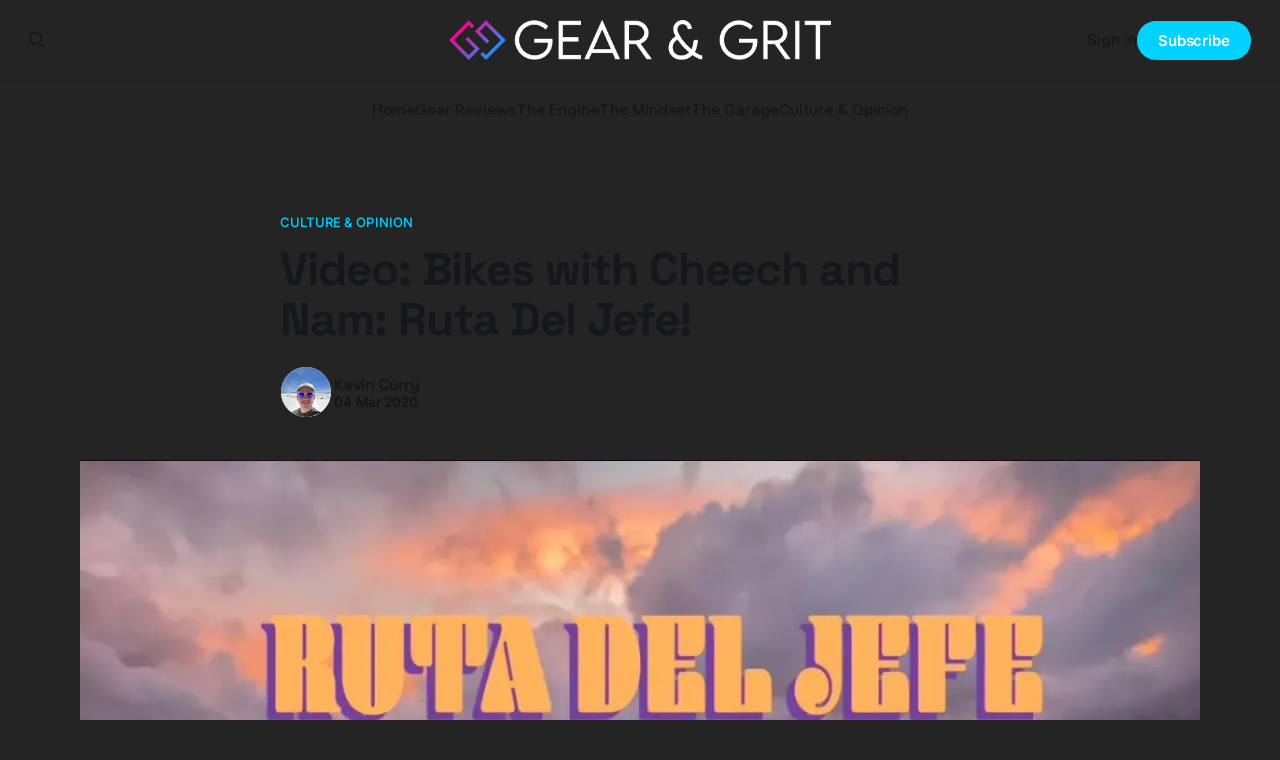

--- FILE ---
content_type: text/html; charset=utf-8
request_url: https://gearandgrit.com/video-bikes-with-cheech-and-nam-ruta-del-jefe/
body_size: 7611
content:
<!DOCTYPE html>
<html lang="en">
<head>

    <title>Video: Bikes with Cheech and Nam: Ruta Del Jefe!</title>
    <meta charset="utf-8">
    <meta name="viewport" content="width=device-width, initial-scale=1.0">
    
    <link rel="preload" as="style" href="https://gearandgrit.com/assets/built/screen.css?v=e6bae09289">
    <link rel="preload" as="script" href="https://gearandgrit.com/assets/built/source.js?v=e6bae09289">
    
    <link rel="preload" as="font" type="font/woff2" href="https://gearandgrit.com/assets/fonts/inter-roman.woff2?v=e6bae09289" crossorigin="anonymous">
<style>
    @font-face {
        font-family: "Inter";
        font-style: normal;
        font-weight: 100 900;
        font-display: optional;
        src: url(https://gearandgrit.com/assets/fonts/inter-roman.woff2?v=e6bae09289) format("woff2");
        unicode-range: U+0000-00FF, U+0131, U+0152-0153, U+02BB-02BC, U+02C6, U+02DA, U+02DC, U+0304, U+0308, U+0329, U+2000-206F, U+2074, U+20AC, U+2122, U+2191, U+2193, U+2212, U+2215, U+FEFF, U+FFFD;
    }
</style>

    <link rel="stylesheet" type="text/css" href="https://gearandgrit.com/assets/built/screen.css?v=e6bae09289">

    <style>
        :root {
            --background-color: #242424
        }
    </style>

    <script>
        /* The script for calculating the color contrast has been taken from
        https://gomakethings.com/dynamically-changing-the-text-color-based-on-background-color-contrast-with-vanilla-js/ */
        var accentColor = getComputedStyle(document.documentElement).getPropertyValue('--background-color');
        accentColor = accentColor.trim().slice(1);

        if (accentColor.length === 3) {
            accentColor = accentColor[0] + accentColor[0] + accentColor[1] + accentColor[1] + accentColor[2] + accentColor[2];
        }

        var r = parseInt(accentColor.substr(0, 2), 16);
        var g = parseInt(accentColor.substr(2, 2), 16);
        var b = parseInt(accentColor.substr(4, 2), 16);
        var yiq = ((r * 299) + (g * 587) + (b * 114)) / 1000;
        var textColor = (yiq >= 128) ? 'dark' : 'light';

        document.documentElement.className = `has-${textColor}-text`;
    </script>

    <link rel="icon" href="https://gearandgrit.com/content/images/size/w256h256/2024/01/cropped-gear-grit-logo-square.png" type="image/png">
    <link rel="canonical" href="https://gearandgrit.com/video-bikes-with-cheech-and-nam-ruta-del-jefe/">
    <meta name="referrer" content="no-referrer-when-downgrade">
    
    <meta property="og:site_name" content="Gear &amp; Grit">
    <meta property="og:type" content="article">
    <meta property="og:title" content="Video: Bikes with Cheech and Nam: Ruta Del Jefe!">
    <meta property="og:description" content="Bikes with Cheech and Nam take it to southern Arizona for the Ruta Del Jefe.


Ruta del Jefe


A 125- mile and 55- mile ride of mostly gravel/dirt and paved roads in Southern Arizona. Created and organized by Sarah Swallow. Enjoy our perspective on adventures and mishaps that led">
    <meta property="og:url" content="https://gearandgrit.com/video-bikes-with-cheech-and-nam-ruta-del-jefe/">
    <meta property="og:image" content="https://gearandgrit.com/content/images/size/w1200/wordpress/2020/03/video-bikes-with-cheech-and-nam-jpg-webp.webp">
    <meta property="article:published_time" content="2020-03-04T09:47:26.000Z">
    <meta property="article:modified_time" content="2021-02-01T13:56:49.000Z">
    <meta property="article:tag" content="Culture &amp;amp; Opinion">
    <meta property="article:tag" content="Gravel">
    
    <meta property="article:publisher" content="https://www.facebook.com/ghost">
    <meta name="twitter:card" content="summary_large_image">
    <meta name="twitter:title" content="Video: Bikes with Cheech and Nam: Ruta Del Jefe!">
    <meta name="twitter:description" content="Bikes with Cheech and Nam take it to southern Arizona for the Ruta Del Jefe.


Ruta del Jefe


A 125- mile and 55- mile ride of mostly gravel/dirt and paved roads in Southern Arizona. Created and organized by Sarah Swallow. Enjoy our perspective on adventures and mishaps that led">
    <meta name="twitter:url" content="https://gearandgrit.com/video-bikes-with-cheech-and-nam-ruta-del-jefe/">
    <meta name="twitter:image" content="https://gearandgrit.com/content/images/size/w1200/wordpress/2020/03/video-bikes-with-cheech-and-nam-jpg-webp.webp">
    <meta name="twitter:label1" content="Written by">
    <meta name="twitter:data1" content="Kevin Curry">
    <meta name="twitter:label2" content="Filed under">
    <meta name="twitter:data2" content="Culture &amp; Opinion, Gravel">
    <meta name="twitter:site" content="@GearandGrit">
    <meta name="twitter:creator" content="@GearandGrit">
    <meta property="og:image:width" content="1200">
    <meta property="og:image:height" content="675">
    
    <script type="application/ld+json">
{
    "@context": "https://schema.org",
    "@type": "Article",
    "publisher": {
        "@type": "Organization",
        "name": "Gear &amp; Grit",
        "url": "https://gearandgrit.com/",
        "logo": {
            "@type": "ImageObject",
            "url": "https://gearandgrit.com/content/images/2025/10/gear-and-grit-2021-text-logo-1.png"
        }
    },
    "author": {
        "@type": "Person",
        "name": "Kevin Curry",
        "image": {
            "@type": "ImageObject",
            "url": "https://gearandgrit.com/content/images/size/w1200/2024/01/IMG_5998-1.jpeg",
            "width": 1200,
            "height": 1600
        },
        "url": "https://gearandgrit.com/author/kevin-curry/",
        "sameAs": [
            "https://x.com/GearandGrit"
        ]
    },
    "headline": "Video: Bikes with Cheech and Nam: Ruta Del Jefe!",
    "url": "https://gearandgrit.com/video-bikes-with-cheech-and-nam-ruta-del-jefe/",
    "datePublished": "2020-03-04T09:47:26.000Z",
    "dateModified": "2021-02-01T13:56:49.000Z",
    "image": {
        "@type": "ImageObject",
        "url": "https://gearandgrit.com/content/images/size/w1200/wordpress/2020/03/video-bikes-with-cheech-and-nam-jpg-webp.webp",
        "width": 1200,
        "height": 675
    },
    "keywords": "Culture & Opinion, Gravel",
    "description": "Bikes with Cheech and Nam take it to southern Arizona for the Ruta Del Jefe.\n\n\nRuta del Jefe\n\n\nA 125- mile and 55- mile ride of mostly gravel/dirt and paved roads in Southern Arizona. Created and organized by Sarah Swallow. Enjoy our perspective on adventures and mishaps that led to a night of laughs and luxury on the\n",
    "mainEntityOfPage": "https://gearandgrit.com/video-bikes-with-cheech-and-nam-ruta-del-jefe/"
}
    </script>

    <meta name="generator" content="Ghost 6.13">
    <link rel="alternate" type="application/rss+xml" title="Gear &amp; Grit" href="https://gearandgrit.com/rss/">
    <script defer src="https://cdn.jsdelivr.net/ghost/portal@~2.56/umd/portal.min.js" data-i18n="true" data-ghost="https://gearandgrit.com/" data-key="5354c42eeb7e2b650767d1f2a5" data-api="https://gear-grit.ghost.io/ghost/api/content/" data-locale="en" crossorigin="anonymous"></script><style id="gh-members-styles">.gh-post-upgrade-cta-content,
.gh-post-upgrade-cta {
    display: flex;
    flex-direction: column;
    align-items: center;
    font-family: -apple-system, BlinkMacSystemFont, 'Segoe UI', Roboto, Oxygen, Ubuntu, Cantarell, 'Open Sans', 'Helvetica Neue', sans-serif;
    text-align: center;
    width: 100%;
    color: #ffffff;
    font-size: 16px;
}

.gh-post-upgrade-cta-content {
    border-radius: 8px;
    padding: 40px 4vw;
}

.gh-post-upgrade-cta h2 {
    color: #ffffff;
    font-size: 28px;
    letter-spacing: -0.2px;
    margin: 0;
    padding: 0;
}

.gh-post-upgrade-cta p {
    margin: 20px 0 0;
    padding: 0;
}

.gh-post-upgrade-cta small {
    font-size: 16px;
    letter-spacing: -0.2px;
}

.gh-post-upgrade-cta a {
    color: #ffffff;
    cursor: pointer;
    font-weight: 500;
    box-shadow: none;
    text-decoration: underline;
}

.gh-post-upgrade-cta a:hover {
    color: #ffffff;
    opacity: 0.8;
    box-shadow: none;
    text-decoration: underline;
}

.gh-post-upgrade-cta a.gh-btn {
    display: block;
    background: #ffffff;
    text-decoration: none;
    margin: 28px 0 0;
    padding: 8px 18px;
    border-radius: 4px;
    font-size: 16px;
    font-weight: 600;
}

.gh-post-upgrade-cta a.gh-btn:hover {
    opacity: 0.92;
}</style><script async src="https://js.stripe.com/v3/"></script>
    <script defer src="https://cdn.jsdelivr.net/ghost/sodo-search@~1.8/umd/sodo-search.min.js" data-key="5354c42eeb7e2b650767d1f2a5" data-styles="https://cdn.jsdelivr.net/ghost/sodo-search@~1.8/umd/main.css" data-sodo-search="https://gear-grit.ghost.io/" data-locale="en" crossorigin="anonymous"></script>
    
    <link href="https://gearandgrit.com/webmentions/receive/" rel="webmention">
    <script defer src="/public/cards.min.js?v=e6bae09289"></script>
    <link rel="stylesheet" type="text/css" href="/public/cards.min.css?v=e6bae09289">
    <script defer src="/public/comment-counts.min.js?v=e6bae09289" data-ghost-comments-counts-api="https://gearandgrit.com/members/api/comments/counts/"></script>
    <script defer src="/public/member-attribution.min.js?v=e6bae09289"></script>
    <script defer src="/public/ghost-stats.min.js?v=e6bae09289" data-stringify-payload="false" data-datasource="analytics_events" data-storage="localStorage" data-host="https://gearandgrit.com/.ghost/analytics/api/v1/page_hit"  tb_site_uuid="57f223db-2609-45ac-b8a1-54236d155bc6" tb_post_uuid="2ea338d4-5369-4209-9c2e-47786d0f6a32" tb_post_type="post" tb_member_uuid="undefined" tb_member_status="undefined"></script><style>:root {--ghost-accent-color: #01d2ff;}</style>
    <script defer data-domain="gearandgrit.com" src="https://plausible.io/js/script.outbound-links.js"></script>
<meta name="fo-verify" content="3760b473-7fc4-4218-ad4e-c447479d628c" />
<script>
  document.querySelectorAll('a').forEach(function(link) {
  if (link.href.includes('amazon.com') || link.href.includes('amzn.to')) {
    var affiliateCode = 'gearandgrit-20'; // Replace with your actual affiliate code
    if (link.href.includes('?')) {
      link.href += '&tag=' + affiliateCode;
    } else {
      link.href += '?tag=' + affiliateCode;
    }
  }
});
</script>
<style>
  .gh-content table:not(.gist table) th {
    #background-color: #121212;
  }
  .gh-content table:not(.gist table) td:last-child,
  .gh-content table:not(.gist table) td:first-child {
    background-image: none;
  }
  .comment-box > .header .left h2 {
  color: white;
  }
  /* General reset or small default styles */
* {
  box-sizing: border-box;
}
/* Applies only to the form with action "https://formspree.io/f/xjvnvjnn" */
form[action="https://formspree.io/f/xjvnvjnn"] {
  max-width: 400px;
  margin: 0 auto;
  font-family: sans-serif;
}

form[action="https://formspree.io/f/xjvnvjnn"] label {
  display: block;
  margin-bottom: 1rem;
  font-weight: 600;
}

form[action="https://formspree.io/f/xjvnvjnn"] input[type="text"],
form[action="https://formspree.io/f/xjvnvjnn"] input[type="email"],
form[action="https://formspree.io/f/xjvnvjnn"] textarea {
  width: 100%;
  padding: 0.6rem;
  font-size: 1rem;
  margin-top: 0.25rem;
  margin-bottom: 0.75rem;
  border: 1px solid #ccc;
  border-radius: 4px;
  box-sizing: border-box;
}

form[action="https://formspree.io/f/xjvnvjnn"] button[type="submit"] {
  display: inline-block;
  padding: 0.75rem 1.5rem;
  background-color: #007bff;
  color: #fff;
  font-size: 1rem;
  border: none;
  cursor: pointer;
  border-radius: 4px;
}

form[action="https://formspree.io/f/xjvnvjnn"] button[type="submit"]:hover {
  background-color: #0056b3;
}

</style>
    <link rel="preconnect" href="https://fonts.bunny.net"><link rel="stylesheet" href="https://fonts.bunny.net/css?family=space-grotesk:700|inter:400,500,600"><style>:root {--gh-font-heading: Space Grotesk;--gh-font-body: Inter;}</style>

</head>
<body class="post-template tag-culture-opinion tag-gravel gh-font-heading-space-grotesk gh-font-body-inter has-sans-title has-sans-body">

<div class="gh-viewport">
    
    <header id="gh-navigation" class="gh-navigation is-stacked gh-outer">
    <div class="gh-navigation-inner gh-inner">

        <div class="gh-navigation-brand">
            <a class="gh-navigation-logo is-title" href="https://gearandgrit.com">
                    <img src="https://gearandgrit.com/content/images/2025/10/gear-and-grit-2021-text-logo-1.png" alt="Gear &amp; Grit">
            </a>
            <button class="gh-search gh-icon-button" aria-label="Search this site" data-ghost-search>
    <svg xmlns="http://www.w3.org/2000/svg" fill="none" viewBox="0 0 24 24" stroke="currentColor" stroke-width="2" width="20" height="20"><path stroke-linecap="round" stroke-linejoin="round" d="M21 21l-6-6m2-5a7 7 0 11-14 0 7 7 0 0114 0z"></path></svg></button>            <button class="gh-burger gh-icon-button" aria-label="Menu">
                <svg xmlns="http://www.w3.org/2000/svg" width="24" height="24" fill="currentColor" viewBox="0 0 256 256"><path d="M224,128a8,8,0,0,1-8,8H40a8,8,0,0,1,0-16H216A8,8,0,0,1,224,128ZM40,72H216a8,8,0,0,0,0-16H40a8,8,0,0,0,0,16ZM216,184H40a8,8,0,0,0,0,16H216a8,8,0,0,0,0-16Z"></path></svg>                <svg xmlns="http://www.w3.org/2000/svg" width="24" height="24" fill="currentColor" viewBox="0 0 256 256"><path d="M205.66,194.34a8,8,0,0,1-11.32,11.32L128,139.31,61.66,205.66a8,8,0,0,1-11.32-11.32L116.69,128,50.34,61.66A8,8,0,0,1,61.66,50.34L128,116.69l66.34-66.35a8,8,0,0,1,11.32,11.32L139.31,128Z"></path></svg>            </button>
        </div>

        <nav class="gh-navigation-menu">
            <ul class="nav">
    <li class="nav-home"><a href="https://gearandgrit.com/">Home</a></li>
    <li class="nav-gear-reviews"><a href="https://gearandgrit.com/tag/gear-reviews/">Gear Reviews</a></li>
    <li class="nav-the-engine"><a href="https://gearandgrit.com/tag/the-engine/">The Engine</a></li>
    <li class="nav-the-mindset"><a href="https://gearandgrit.com/tag/the-mindset/">The Mindset</a></li>
    <li class="nav-the-garage"><a href="https://gearandgrit.com/tag/the-garage/">The Garage</a></li>
    <li class="nav-culture-opinion"><a href="https://gearandgrit.com/tag/culture-opinion/">Culture &amp; Opinion</a></li>
</ul>

        </nav>

        <div class="gh-navigation-actions">
                <button class="gh-search gh-icon-button" aria-label="Search this site" data-ghost-search>
    <svg xmlns="http://www.w3.org/2000/svg" fill="none" viewBox="0 0 24 24" stroke="currentColor" stroke-width="2" width="20" height="20"><path stroke-linecap="round" stroke-linejoin="round" d="M21 21l-6-6m2-5a7 7 0 11-14 0 7 7 0 0114 0z"></path></svg></button>                <div class="gh-navigation-members">
                            <a href="#/portal/signin" data-portal="signin">Sign in</a>
                                <a class="gh-button" href="#/portal/signup" data-portal="signup">Subscribe</a>
                </div>
        </div>

    </div>
</header>

    

<main class="gh-main">

    <article class="gh-article post tag-culture-opinion tag-gravel">

        <header class="gh-article-header gh-canvas">

                <a class="gh-article-tag" href="https://gearandgrit.com/tag/culture-opinion/">Culture &amp; Opinion</a>
            <h1 class="gh-article-title is-title">Video: Bikes with Cheech and Nam: Ruta Del Jefe!</h1>

            <div class="gh-article-meta">
                <div class="gh-article-author-image instapaper_ignore">
                            <a href="/author/kevin-curry/">
                                <img class="author-profile-image" src="/content/images/size/w160/2024/01/IMG_5998-1.jpeg" alt="Kevin Curry">
                            </a>
                </div>
                <div class="gh-article-meta-wrapper">
                    <h4 class="gh-article-author-name"><a href="/author/kevin-curry/">Kevin Curry</a></h4>
                    <div class="gh-article-meta-content">
                        <time class="gh-article-meta-date" datetime="2020-03-04">04 Mar 2020</time>
                    </div>
                </div>
            </div>

                <figure class="gh-article-image">
        <img
            srcset="/content/images/size/w320/wordpress/2020/03/video-bikes-with-cheech-and-nam-jpg-webp.webp 320w,
                    /content/images/size/w600/wordpress/2020/03/video-bikes-with-cheech-and-nam-jpg-webp.webp 600w,
                    /content/images/size/w960/wordpress/2020/03/video-bikes-with-cheech-and-nam-jpg-webp.webp 960w,
                    /content/images/size/w1200/wordpress/2020/03/video-bikes-with-cheech-and-nam-jpg-webp.webp 1200w,
                    /content/images/size/w2000/wordpress/2020/03/video-bikes-with-cheech-and-nam-jpg-webp.webp 2000w"
            sizes="(max-width: 1200px) 100vw, 1120px"
            src="/content/images/size/w1200/wordpress/2020/03/video-bikes-with-cheech-and-nam-jpg-webp.webp"
            alt="Video: Bikes with Cheech and Nam: Ruta Del Jefe!"
        >
    </figure>

        </header>

        <section class="gh-content gh-canvas is-body drop-cap">
            <!--kg-card-begin: html--><iframe width="560" height="315" src="https://www.youtube.com/embed/UzBdVIVohsE" frameborder="0" allowfullscreen></iframe><p>Bikes with Cheech and Nam take it to southern Arizona for the Ruta Del Jefe.</p>
<blockquote><p>Ruta del Jefe</p>
<p>A 125- mile and 55- mile ride of mostly gravel/dirt and paved roads in Southern Arizona. Created and organized by Sarah Swallow. Enjoy our perspective on adventures and mishaps that led to a night of laughs and luxury on the</p></blockquote>
<!--kg-card-end: html-->
        </section>

    </article>

        <div class="gh-comments gh-canvas">
            
        <script defer src="https://cdn.jsdelivr.net/ghost/comments-ui@~1.3/umd/comments-ui.min.js" data-locale="en" data-ghost-comments="https://gearandgrit.com/" data-api="https://gear-grit.ghost.io/ghost/api/content/" data-admin="https://gear-grit.ghost.io/ghost/" data-key="5354c42eeb7e2b650767d1f2a5" data-title="null" data-count="true" data-post-id="65988a4ea33f440001b5a850" data-color-scheme="auto" data-avatar-saturation="60" data-accent-color="#01d2ff" data-comments-enabled="all" data-publication="Gear & Grit" crossorigin="anonymous"></script>
    
        </div>

</main>


            <section class="gh-container is-grid gh-outer">
                <div class="gh-container-inner gh-inner">
                    <h2 class="gh-container-title">Read more</h2>
                    <div class="gh-feed">
                            <article class="gh-card post">
    <a class="gh-card-link" href="/calvin-jones-park-tool-retirement-2/">
            <figure class="gh-card-image">
                <img
                    srcset="/content/images/size/w160/format/webp/2026/01/New-In-Blue-Episode-13-_-New-Tools-for-2026-and-The-Calvin-Jones-_Exit-Interview_---0-26-32.jpeg 160w,
                            /content/images/size/w320/format/webp/2026/01/New-In-Blue-Episode-13-_-New-Tools-for-2026-and-The-Calvin-Jones-_Exit-Interview_---0-26-32.jpeg 320w,
                            /content/images/size/w600/format/webp/2026/01/New-In-Blue-Episode-13-_-New-Tools-for-2026-and-The-Calvin-Jones-_Exit-Interview_---0-26-32.jpeg 600w,
                            /content/images/size/w960/format/webp/2026/01/New-In-Blue-Episode-13-_-New-Tools-for-2026-and-The-Calvin-Jones-_Exit-Interview_---0-26-32.jpeg 960w,
                            /content/images/size/w1200/format/webp/2026/01/New-In-Blue-Episode-13-_-New-Tools-for-2026-and-The-Calvin-Jones-_Exit-Interview_---0-26-32.jpeg 1200w,
                            /content/images/size/w2000/format/webp/2026/01/New-In-Blue-Episode-13-_-New-Tools-for-2026-and-The-Calvin-Jones-_Exit-Interview_---0-26-32.jpeg 2000w"
                    sizes="320px"
                    src="/content/images/size/w600/2026/01/New-In-Blue-Episode-13-_-New-Tools-for-2026-and-The-Calvin-Jones-_Exit-Interview_---0-26-32.jpeg"
                    alt="30 Years of Keeping Our Bikes Running: Calvin Jones Exits"
                    loading="lazy"
                >
            </figure>
        <div class="gh-card-wrapper">
            <h3 class="gh-card-title is-title">30 Years of Keeping Our Bikes Running: Calvin Jones Exits</h3>
                <p class="gh-card-excerpt is-body">Calvin Jones, the voice of Park Tool and DIY mechanics, retires after 30 years. A look at the legacy of the man who taught the world to wrench.</p>
            <footer class="gh-card-meta">
<!--
             -->
                    <span class="gh-card-author">By Kevin Curry</span>
                    <time class="gh-card-date" datetime="2026-01-22">22 Jan 2026</time>
                <!--
         --></footer>
        </div>
    </a>
</article>
                            <article class="gh-card post">
    <a class="gh-card-link" href="/absoluteblack-gravel-chainring-brake-tool/">
            <figure class="gh-card-image">
                <img
                    srcset="/content/images/size/w160/format/webp/2026/01/absoluteblack-oval-8-bolt-flattop-chainrings-2.jpg 160w,
                            /content/images/size/w320/format/webp/2026/01/absoluteblack-oval-8-bolt-flattop-chainrings-2.jpg 320w,
                            /content/images/size/w600/format/webp/2026/01/absoluteblack-oval-8-bolt-flattop-chainrings-2.jpg 600w,
                            /content/images/size/w960/format/webp/2026/01/absoluteblack-oval-8-bolt-flattop-chainrings-2.jpg 960w,
                            /content/images/size/w1200/format/webp/2026/01/absoluteblack-oval-8-bolt-flattop-chainrings-2.jpg 1200w,
                            /content/images/size/w2000/format/webp/2026/01/absoluteblack-oval-8-bolt-flattop-chainrings-2.jpg 2000w"
                    sizes="320px"
                    src="/content/images/size/w600/2026/01/absoluteblack-oval-8-bolt-flattop-chainrings-2.jpg"
                    alt="Why Your 12-Speed Setup Grinds in the Wet"
                    loading="lazy"
                >
            </figure>
        <div class="gh-card-wrapper">
            <h3 class="gh-card-title is-title">Why Your 12-Speed Setup Grinds in the Wet</h3>
                <p class="gh-card-excerpt is-body">absoluteBLACK’s new chainrings solve the 12-speed mud problem, plus a $13 tool to kill brake drag. Efficiency upgrades for the deliberate cyclist.</p>
            <footer class="gh-card-meta">
<!--
             -->
                    <span class="gh-card-author">By Kevin Curry</span>
                    <time class="gh-card-date" datetime="2026-01-22">22 Jan 2026</time>
                <!--
         --></footer>
        </div>
    </a>
</article>
                            <article class="gh-card post">
    <a class="gh-card-link" href="/wolf-tooth-bottom-bracket-colors-review/">
            <figure class="gh-card-image">
                <img
                    srcset="/content/images/size/w160/format/webp/2026/01/wolf-tooth-bottom-bracket-colors_1.jpg 160w,
                            /content/images/size/w320/format/webp/2026/01/wolf-tooth-bottom-bracket-colors_1.jpg 320w,
                            /content/images/size/w600/format/webp/2026/01/wolf-tooth-bottom-bracket-colors_1.jpg 600w,
                            /content/images/size/w960/format/webp/2026/01/wolf-tooth-bottom-bracket-colors_1.jpg 960w,
                            /content/images/size/w1200/format/webp/2026/01/wolf-tooth-bottom-bracket-colors_1.jpg 1200w,
                            /content/images/size/w2000/format/webp/2026/01/wolf-tooth-bottom-bracket-colors_1.jpg 2000w"
                    sizes="320px"
                    src="/content/images/size/w600/2026/01/wolf-tooth-bottom-bracket-colors_1.jpg"
                    alt="The Cure for the Creak Now Comes in Technicolor"
                    loading="lazy"
                >
            </figure>
        <div class="gh-card-wrapper">
            <h3 class="gh-card-title is-title">The Cure for the Creak Now Comes in Technicolor</h3>
                <p class="gh-card-excerpt is-body">Wolf Tooth added 5 new colors to their bottom bracket lineup. We look past the anodization to see if the Minnesota-made internals are worth the upgrade.</p>
            <footer class="gh-card-meta">
<!--
             -->
                    <span class="gh-card-author">By Kevin Curry</span>
                    <time class="gh-card-date" datetime="2026-01-22">22 Jan 2026</time>
                <!--
         --></footer>
        </div>
    </a>
</article>
                            <article class="gh-card post">
    <a class="gh-card-link" href="/no-22-titanium-stem-review/">
            <figure class="gh-card-image">
                <img
                    srcset="/content/images/size/w160/format/webp/2026/01/DSC_5186.jpg 160w,
                            /content/images/size/w320/format/webp/2026/01/DSC_5186.jpg 320w,
                            /content/images/size/w600/format/webp/2026/01/DSC_5186.jpg 600w,
                            /content/images/size/w960/format/webp/2026/01/DSC_5186.jpg 960w,
                            /content/images/size/w1200/format/webp/2026/01/DSC_5186.jpg 1200w,
                            /content/images/size/w2000/format/webp/2026/01/DSC_5186.jpg 2000w"
                    sizes="320px"
                    src="/content/images/size/w600/2026/01/DSC_5186.jpg"
                    alt="Why No. 22 Wants a Car Payment for Your Handlebar Clamp"
                    loading="lazy"
                >
            </figure>
        <div class="gh-card-wrapper">
            <h3 class="gh-card-title is-title">Why No. 22 Wants a Car Payment for Your Handlebar Clamp</h3>
                <p class="gh-card-excerpt is-body">No. 22 released a redesigned Titanium stem. It’s lighter, stronger, and costs nearly $500. Is the ride quality worth the premium? We break down the math.</p>
            <footer class="gh-card-meta">
<!--
             -->
                    <span class="gh-card-author">By Kevin Curry</span>
                    <time class="gh-card-date" datetime="2026-01-22">22 Jan 2026</time>
                <!--
         --></footer>
        </div>
    </a>
</article>
                    </div>
                </div>
            </section>

    
    <footer class="gh-footer gh-outer">
    <div class="gh-footer-inner gh-inner">

        <div class="gh-footer-bar">
            <span class="gh-footer-logo is-title">
                    <img src="https://gearandgrit.com/content/images/2025/10/gear-and-grit-2021-text-logo-1.png" alt="Gear &amp; Grit">
            </span>
            <nav class="gh-footer-menu">
                <ul class="nav">
    <li class="nav-about"><a href="https://gearandgrit.com/about/">About</a></li>
    <li class="nav-contact"><a href="https://gearandgrit.com/contact/">Contact</a></li>
    <li class="nav-bluesky"><a href="https://bsky.app/profile/kcurry.bsky.social">Bluesky</a></li>
    <li class="nav-mastodon"><a href="https://universeodon.com/@kevincurry">Mastodon</a></li>
    <li class="nav-my-ios-apps"><a href="https://curryspice.app/">My iOS Apps</a></li>
    <li class="nav-sign-up-for-newsletter"><a href="#/portal/">Sign up for Newsletter</a></li>
</ul>

            </nav>
            <div class="gh-footer-copyright">
                Powered by <a href="https://ghost.org/" target="_blank" rel="noopener">Ghost</a>
            </div>
        </div>

                <section class="gh-footer-signup">
                    <h2 class="gh-footer-signup-header is-title">
                        Gear &amp; Grit
                    </h2>
                    <p class="gh-footer-signup-subhead is-body">
                         Tools and mindset for the deliberate cyclist. Honest, real-world gear reviews paired with the science of endurance and mental toughness. Ride smarter. 
                    </p>
                    <form class="gh-form" data-members-form>
    <input class="gh-form-input" id="footer-email" name="email" type="email" placeholder="jamie@example.com" required data-members-email>
    <button class="gh-button" type="submit" aria-label="Subscribe">
        <span><span>Subscribe</span> <svg xmlns="http://www.w3.org/2000/svg" width="32" height="32" fill="currentColor" viewBox="0 0 256 256"><path d="M224.49,136.49l-72,72a12,12,0,0,1-17-17L187,140H40a12,12,0,0,1,0-24H187L135.51,64.48a12,12,0,0,1,17-17l72,72A12,12,0,0,1,224.49,136.49Z"></path></svg></span>
        <svg xmlns="http://www.w3.org/2000/svg" height="24" width="24" viewBox="0 0 24 24">
    <g stroke-linecap="round" stroke-width="2" fill="currentColor" stroke="none" stroke-linejoin="round" class="nc-icon-wrapper">
        <g class="nc-loop-dots-4-24-icon-o">
            <circle cx="4" cy="12" r="3"></circle>
            <circle cx="12" cy="12" r="3"></circle>
            <circle cx="20" cy="12" r="3"></circle>
        </g>
        <style data-cap="butt">
            .nc-loop-dots-4-24-icon-o{--animation-duration:0.8s}
            .nc-loop-dots-4-24-icon-o *{opacity:.4;transform:scale(.75);animation:nc-loop-dots-4-anim var(--animation-duration) infinite}
            .nc-loop-dots-4-24-icon-o :nth-child(1){transform-origin:4px 12px;animation-delay:-.3s;animation-delay:calc(var(--animation-duration)/-2.666)}
            .nc-loop-dots-4-24-icon-o :nth-child(2){transform-origin:12px 12px;animation-delay:-.15s;animation-delay:calc(var(--animation-duration)/-5.333)}
            .nc-loop-dots-4-24-icon-o :nth-child(3){transform-origin:20px 12px}
            @keyframes nc-loop-dots-4-anim{0%,100%{opacity:.4;transform:scale(.75)}50%{opacity:1;transform:scale(1)}}
        </style>
    </g>
</svg>        <svg class="checkmark" xmlns="http://www.w3.org/2000/svg" viewBox="0 0 52 52">
    <path class="checkmark__check" fill="none" d="M14.1 27.2l7.1 7.2 16.7-16.8"/>
    <style>
        .checkmark {
            width: 40px;
            height: 40px;
            display: block;
            stroke-width: 2.5;
            stroke: currentColor;
            stroke-miterlimit: 10;
        }

        .checkmark__check {
            transform-origin: 50% 50%;
            stroke-dasharray: 48;
            stroke-dashoffset: 48;
            animation: stroke .3s cubic-bezier(0.650, 0.000, 0.450, 1.000) forwards;
        }

        @keyframes stroke {
            100% { stroke-dashoffset: 0; }
        }
    </style>
</svg>    </button>
    <p data-members-error></p>
</form>                </section>

    </div>
</footer>    
</div>

    <div class="pswp" tabindex="-1" role="dialog" aria-hidden="true">
    <div class="pswp__bg"></div>

    <div class="pswp__scroll-wrap">
        <div class="pswp__container">
            <div class="pswp__item"></div>
            <div class="pswp__item"></div>
            <div class="pswp__item"></div>
        </div>

        <div class="pswp__ui pswp__ui--hidden">
            <div class="pswp__top-bar">
                <div class="pswp__counter"></div>

                <button class="pswp__button pswp__button--close" title="Close (Esc)"></button>
                <button class="pswp__button pswp__button--share" title="Share"></button>
                <button class="pswp__button pswp__button--fs" title="Toggle fullscreen"></button>
                <button class="pswp__button pswp__button--zoom" title="Zoom in/out"></button>

                <div class="pswp__preloader">
                    <div class="pswp__preloader__icn">
                        <div class="pswp__preloader__cut">
                            <div class="pswp__preloader__donut"></div>
                        </div>
                    </div>
                </div>
            </div>

            <div class="pswp__share-modal pswp__share-modal--hidden pswp__single-tap">
                <div class="pswp__share-tooltip"></div>
            </div>

            <button class="pswp__button pswp__button--arrow--left" title="Previous (arrow left)"></button>
            <button class="pswp__button pswp__button--arrow--right" title="Next (arrow right)"></button>

            <div class="pswp__caption">
                <div class="pswp__caption__center"></div>
            </div>
        </div>
    </div>
</div>
<script src="https://gearandgrit.com/assets/built/source.js?v=e6bae09289"></script>

<script>
  document.querySelectorAll('a').forEach(function(link) {
  if (link.href.includes('amazon.com') || link.href.includes('amzn.to')) {
    var affiliateCode = 'gearandgrit-20'; // Replace with your actual affiliate code
    if (link.href.includes('?')) {
      link.href += '&tag=' + affiliateCode;
    } else {
      link.href += '?tag=' + affiliateCode;
    }
  }
});
</script>
<script type="text/javascript" src="https://s.skimresources.com/js/157087X1623527.skimlinks.js"></script>

</body>
</html>
